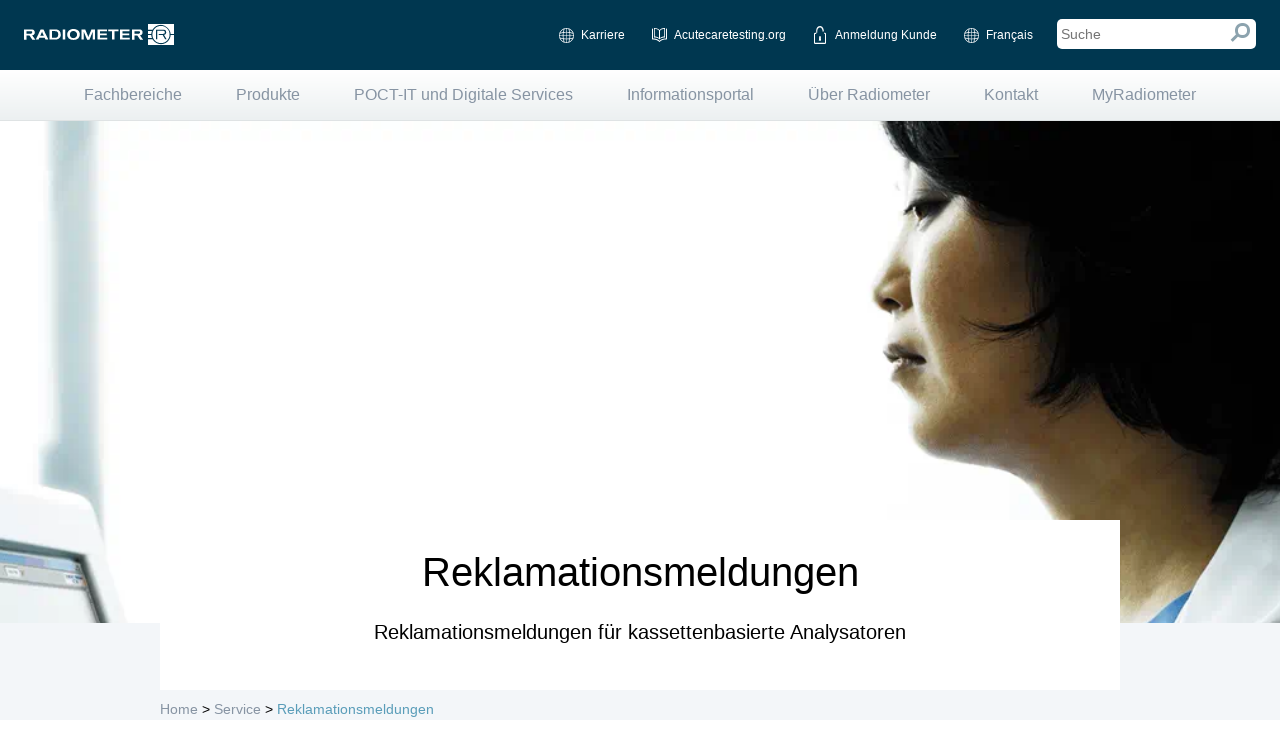

--- FILE ---
content_type: text/html; charset=utf-8
request_url: https://www.radiometer.ch/de-ch/kundenbetreuung/reklamationsmeldungen
body_size: 10084
content:


<!DOCTYPE html>

<html class="page no-js normal-mode" lang="de-CH" data-cookieinformation="true" >
<head>
    
<!-- Head insertion -->
<!-- Google Tag Manager -->
<script>(function(w,d,s,l,i){w[l]=w[l]||[];w[l].push({'gtm.start':
new Date().getTime(),event:'gtm.js'});var f=d.getElementsByTagName(s)[0],
j=d.createElement(s),dl=l!='dataLayer'?'&l='+l:'';j.async=true;j.src=
'https://www.googletagmanager.com/gtm.js?id='+i+dl;f.parentNode.insertBefore(j,f);
})(window,document,'script','dataLayer','GTM-KSLQ8MV');</script>
<!-- End Google Tag Manager -->

<meta http-equiv="X-UA-Compatible" content="IE=Edge" />
<meta http-equiv="content-language" content="de-CH">
<meta name="google-site-verification" content="NRA_Wp2UDEPfGYhrKn7ul0tJUY9uaTPI1SrFgVQL54c" />
<meta name="google-site-verification" content="da76N_zhEk-doPpdvB4YSY6pHmAVlf1heuXqR1u-wE4" />

<script src="https://privacyportalde-cdn.onetrust.com/privacy-notice-scripts/otnotice-1.0.min.js" type="text/javascript" charset="UTF-8" id="otprivacy-notice-script">
      settings="eyJjYWxsYmFja1VybCI6Imh0dHBzOi8vcHJpdmFjeXBvcnRhbC1kZS5vbmV0cnVzdC5jb20vcmVxdWVzdC92MS9wcml2YWN5Tm90aWNlcy9zdGF0cy92aWV3cyJ9"
    </script>




<title>Reklamationsmeldungen - Radiometer.ch</title>
<meta name="robots" content="INDEX,FOLLOW" />
<meta name="description" content="Reklamationsmeldungen f&#252;r kassettenbasierte Analysatoren" />
<meta name="viewport" content="width=device-width, initial-scale=1, maximum-scale=1" />
<link rel="shortcut icon" type="image/x-icon" href="/images/RadiometerResponsive/favicon.ico" />
<link href="/bundles/css?v=dEwxbVTOxBr8J0JBCei2Xn13FGQovvoN7GnkwUYbf1Q1" rel="stylesheet"/>

<!--[if lt IE 9]>
    <script src="/js/RadiometerResponsive/vendor/html5shiv.js"></script>
<![endif]-->

<script src="/bundles/js?v=IAE_JE1heVW_bJIuFn1LgzCxCzR3ay2Ddrsl6-1XA1g1"></script>

<script defer src='/bundles/jsmodules?v=749QnyIp5xFNZ9DcCpK14ecwIDviRdA0wUVlaFkcz5w1'> </script>

<script src="/sitecore%20modules/Web/ExperienceForms/scripts/jquery.validate.min.js"></script>
<script src="/sitecore%20modules/Web/ExperienceForms/scripts/jquery.validate.unobtrusive.min.js"></script>
<script src="/sitecore%20modules/Web/ExperienceForms/scripts/jquery.unobtrusive-ajax.min.js"></script>
<script src="/sitecore%20modules/Web/ExperienceForms/scripts/form.validate.js"></script>
<script src="/sitecore%20modules/Web/ExperienceForms/scripts/form.tracking.js"></script>
<script src="/sitecore%20modules/Web/ExperienceForms/scripts/form.conditions.js"></script>
<script defer src="https://app.playable.com/campaign/sdk/utilities.responsive_iframe.min.js"></script>


<link rel="canonical" href="https://www.radiometer.ch/de-ch/kundenbetreuung/reklamationsmeldungen" />

<link rel="alternate" hreflang="de-CH" href="https://www.radiometer.ch/de-ch/kundenbetreuung/reklamationsmeldungen" />

<script>
    main.wffmLabel = 'Alle Pflichtfelder müssen ausgefüllt werden';
</script>
</head>
<body class="">
    <header class="main-header">
        <div class="mobile-header is-hidden-desk">
            <button type="button" class="mobileSearchClose">
                X
            </button>
            <button type="button" class="menu-button">
                <i class="menu-burger">
                    <i class="menu-burger__top-bun"></i>
                    <i class="menu-burger__beef"></i>
                    <i class="menu-burger__bottom-bun"></i>
                </i>
            </button>

<a href="/" class="home-link" ><img src="/-/media/radiometer/corporate/images/logos/radiometerlogosvg_mobile.svg?w=170&amp;la=de-CH&amp;hash=40CDD4073E6730A9250DB846FACD4B7F" class="header-mobile-image" alt="" /></a>
            <button type="button" class="search-button">
                <i class="magnifying-glass">
                    <i class="magnifying-glass__glass"></i>
                    <i class="magnifying-glass__handle"></i>
                </i>
            </button>

            <input id="mobileSearchInput" type="search" class="search-input" placeholder="Suche" data-searchpageurl="/de-ch/search" />

        </div>
        <div class="desktop-header is-hidden-palm is-hidden-lap">

            <div class="desktop-header__content">
<a href="/" class="logo" style="background-image: url(/-/media/radiometer/corporate/images/logos/radiometerlogosvg_white.svg);" ></a>                <nav class="service-nav">
                    <ul>
                        <li><a href="https://jobs.danaher.com/global/en/radiometer" target="_blank" title="Careers" class="service-nav__language">Karriere</a></li>
<li><a href="http://www.acutecaretesting.org" title="Read the latest articles on acutecaretesting.org" target="_blank" class="service-nav__testing">Acutecaretesting.org</a></li>

                        				<li>
					<a href="#" title="Bei MyRadiometer anmelden" class="service-nav__login myradiometer-link-login">Anmeldung Kunde</a>
				</li>


                            <li>
                                <a href="/fr-ch/services/formulaire-r&#233;ponse" class="service-nav__language" title="Fran&#231;ais">Fran&#231;ais</a>
                            </li>
                        <li>
                            <input id="desktopSearchInput" class="is-hidden-palm placeholder" type="search" placeholder="Suche" data-searchpageurl="/de-ch/search">
                            <div class="desktop-search-click">
                                <i class="magnifying-glass--desktop">
                                    <i class="magnifying-glass__glass--desktop"></i>
                                    <i class="magnifying-glass__handle--desktop"></i>
                                </i>
                            </div>
                        </li>
                    </ul>
                </nav>
            </div>

        </div>
    </header>
    <div id="navigation">
                    <nav class="primary-nav  ">
                        <ul>
                                <li class="first">
                                        <div class="mainnav">
                                            <button type="button">+</button>
                                            <a href="/de-ch/fachbereiche" >Fachbereiche</a>
                                        </div>
                                                                                <ul class="subnav">
                                                    <li>
                                                            <a href="/de-ch/fachbereiche/intensivstation"  target="_self">Intensivstation</a>
                                                    </li>
                                                    <li>
                                                            <a href="/de-ch/fachbereiche/neonatalmedizin"  target="_self">Neonatalmedizin</a>
                                                    </li>
                                                    <li>
                                                            <a href="/de-ch/fachbereiche/notfallmedizin"  target="_self">Notfallmedizin</a>
                                                    </li>
                                                    <li>
                                                            <a href="/de-ch/fachbereiche/losung-fur-die-schlafuberwachung-"  target="_self">L&#246;sung f&#252;r die Schlaf&#252;berwachung </a>
                                                    </li>
                                                    <li>
                                                            <a href="/de-ch/fachbereiche/wundversorgung-und-gef&#228;sserkrankungen"  target="_self">Wundversorgung und Gef&#228;sserkrankungen</a>
                                                    </li>

                                            </ul>

                                </li>
                                <li class="">
                                        <div class="mainnav">
                                            <button type="button">+</button>
                                            <a href="/de-ch/produkte-und-l&#246;sungen" >Produkte</a>
                                        </div>
                                                                                <ul class="subnav">
                                                    <li>
                                                            <a href="/de-ch/produkte-und-l&#246;sungen/blutgasanalyseger&#228;te"  target="_self">Blutgasanalyse</a>
                                                    </li>
                                                    <li>
                                                            <a href="/de-ch/produkte-und-l&#246;sungen/immunoassays"  target="_self">Immunoassay</a>
                                                    </li>
                                                    <li>
                                                            <a href="/de-ch/produkte-und-l&#246;sungen/transkutanes-monitoring"  target="_self">Transkutanes Monitoring</a>
                                                    </li>
                                                    <li>
                                                            <a href="/de-ch/produkte-und-l&#246;sungen/probennehmer"  target="_self">Probennehmer</a>
                                                    </li>
                                                    <li>
                                                            <a href="/de-ch/produkte-und-l&#246;sungen/connect-and-care/aqure-poct-it-l&#246;sung"  target="_self">AQURE POCT-IT-L&#246;sung</a>
                                                    </li>
                                                    <li>
                                                            <a href="/de-ch/produkte-und-l&#246;sungen/connect-and-care/data-insights-und-remote-support"  target="_self">Data Insights und Remote Support</a>
                                                    </li>
                                                    <li>
                                                            <a href="/de-ch/produkte-und-l&#246;sungen/1st-automatic"  target="_self">1st Automatic</a>
                                                    </li>
                                                    <li>
                                                            <a href="/de-ch/produkte-und-l&#246;sungen/connect-and-care/security"  target="_self">Security</a>
                                                    </li>
                                                    <li>
                                                            <a href="/de-ch/produkte-und-l&#246;sungen"  target="_self">Diabetes</a>
                                                    </li>
                                                    <li>
                                                            <a href="/de-ch/produkte-und-l&#246;sungen"  target="_self">H&#228;matologie</a>
                                                    </li>

                                            </ul>

                                </li>
                                <li class="">
                                        <div class="mainnav">
                                            <button type="button">+</button>
                                            <a href="/de-ch/produkte-und-l&#246;sungen/connect-and-care" >POCT-IT und Digitale Services</a>
                                        </div>
                                                                                <ul class="subnav">
                                                    <li>
                                                            <a href="/de-ch/produkte-und-l&#246;sungen/connect-and-care/accreditation"  target="_self">Akkreditierung</a>
                                                    </li>
                                                    <li>
                                                            <a href="/de-ch/kundenbetreuung"  target="_self">Kundenbetreuung</a>
                                                    </li>
                                                    <li>
                                                            <a href="/de-ch/kundenbetreuung/training"  target="_self">Training</a>
                                                    </li>
                                                    <li>
                                                            <a href="/de-ch/kundenbetreuung/reklamationsmeldungen"  target="_self">Reklamationsmeldungen</a>
                                                    </li>

                                            </ul>

                                </li>
                                <li class="">
                                        <div class="mainnav">
                                            <button type="button">+</button>
                                            <a href="/de-ch/informationsportal" >Informationsportal</a>
                                        </div>
                                                                                <ul class="subnav">
                                                    <li>
                                                            <a href="/de-ch/informationsportal/automatisches-mischen"  target="_self">Automatisches Mischen</a>
                                                    </li>
                                                    <li>
                                                            <a href="/de-ch/informationsportal/patient-blood-management"  target="_self">Patient Blood Management</a>
                                                    </li>
                                                    <li>
                                                            <a href="/de-ch/informationsportal/unsere-mobilen-apps"  target="_self">Mobile Apps</a>
                                                    </li>
                                                    <li>
                                                            <a href="/de-ch/informationsportal/leitfaden-blutgasanalyse"  target="_self">Ihr Leitfaden zur Blutgasanalyse</a>
                                                    </li>
                                                    <li>
                                                            <a href="/de-ch/informationsportal/die-pr&#228;analytische-phase"  target="_self">Die pr&#228;analytische Phase erfolgreich meistern</a>
                                                    </li>
                                                    <li>
                                                            <a href="/de-ch/informationsportal/expertenwissen"  target="_self">www.acutecaretesting.org</a>
                                                    </li>
                                                    <li>
                                                            <a href="/de-ch/webinars/upcoming"  target="_self">Webinare</a>
                                                    </li>
                                                    <li>
                                                            <a href="/de-ch/informationsportal/fallstudien"  target="_self">Fallstudien</a>
                                                    </li>

                                            </ul>

                                </li>
                                <li class="">
                                        <div class="mainnav">
                                            <button type="button">+</button>
                                            <a href="/de-ch/&#252;ber-radiometer" >&#220;ber Radiometer</a>
                                        </div>
                                                                                <ul class="subnav">
                                                    <li>
                                                            <a href="/de-ch/&#252;ber-radiometer/news"  target="_self">News</a>
                                                    </li>
                                                    <li>
                                                            <a href="/de-ch/&#252;ber-radiometer/blutgasanalyse-und-radiometer"  target="_self">Radiometer – Wir sind Spezialisten</a>
                                                    </li>
                                                    <li>
                                                            <a href="/de-ch/&#252;ber-radiometer/radiometer-mission-vision"  target="_self">Unsere Mission &amp; Vision</a>
                                                    </li>
                                                    <li>
                                                            <a href="/de-ch/&#252;ber-radiometer/geschichte-und-meilensteine"  target="_self">Geschichte und Meilensteine</a>
                                                    </li>
                                                    <li>
                                                            <a href="/de-ch/&#252;ber-radiometer/integrit&#228;t-und-konformit&#228;t"  target="_self">Integrit&#228;t und Konformit&#228;t</a>
                                                    </li>
                                                    <li>
                                                            <a href="/de-ch/&#252;ber-radiometer/rechtlichesimpressum"  target="_self">Rechtliches</a>
                                                    </li>

                                            </ul>

                                </li>
                                <li class="">
                                        <div class="mainnav">
                                            <button type="button">+</button>
                                            <a href="/de-ch/kontakt" >Kontakt</a>
                                        </div>
                                                                                <ul class="subnav">
                                                    <li>
                                                            <a href="/de-ch/kontakt"  target="_self">Radiometer kontaktieren</a>
                                                    </li>

                                            </ul>

                                </li>
                                <li class="last">
                                        <div class="mainnav">
                                            <button type="button">+</button>
                                            <a href="/de-ch/myradiometer" >MyRadiometer</a>
                                        </div>
                                                                

                        </ul>
                    </nav>
                    <nav class="service-nav">
                        <ul>
                                <li>
                                    <a href="#" title="Bei MyRadiometer anmelden" class="service-nav__login myradiometer-link-login">Anmeldung Kunde</a>
                                </li>
                            <li><a href="https://jobs.danaher.com/global/en/radiometer" target="_blank" title="Careers" class="service-nav__language">Karriere</a></li>
<li><a href="http://www.acutecaretesting.org" title="Read the latest articles on acutecaretesting.org" target="_blank" class="service-nav__testing">Acutecaretesting.org</a></li>

                            <!-- Only visible if the site has more than one language option like Belgium and Switzerland -->
                                <li>
                                    <div class="service-nav__language">
                                        <a href="/fr-ch/services/formulaire-r&#233;ponse" class="active" title="Fran&#231;ais">Fran&#231;ais</a>
                                    </div>
                                </li>
                        </ul>
                    </nav>


    </div>

    <main class="site-content">
        




        <div class="standard-top-banner  " style="background-image: url(/-/media/radiometer/corporate/images/banners/products/qa-portal/main_inner_desktop_and_tablet_qa_portal.png)">

            <img class="standard-top-banner__mobile-image" src="/-/media/radiometer/corporate/images/banners/products/qa-portal/main_inner_desktop_and_tablet_qa_portal.png" />
            <div class="standard-top-banner__block"></div>
            <div class="standard-top-banner__container ">
                <div class="standard-top-banner__seperator" style="background-color: rgb(243,246,249)">
                </div>

                <div class="standard-top-banner__content">

                    

                    <h1 class="standard-top-banner__title standard-top-banner__title-align-middle">Reklamationsmeldungen</h1>
                    <h2 class="standard-top-banner__title standard-top-banner__title-align-middle">Reklamationsmeldungen für kassettenbasierte Analysatoren</h2>




                </div>

                    <ul class="breadcrumb standard-top-banner__breadcrumb">
                            <li>
                                <a href="/">Home</a> &gt;
                            </li>
                            <li>
                                <a href="/de-ch/kundenbetreuung">Service</a> &gt;
                            </li>
                        <li>
                                <a href="/de-ch/kundenbetreuung/reklamationsmeldungen" style="color: rgb(90,157,185)">
                                    Reklamationsmeldungen
                                </a>
                        </li>
                    </ul>
            </div>
        </div>


        <div id="TwoColumnPlaceholderBanner" class="placeholderbanner-banner-container  " style=" background-color: rgb(243,246,249)">

            <div class="placeholderbanner-banner-content-container">
                                <div class="placeholderbanner-column-container clearfix ">

                    <div class="placeholderbanner-two-column-left column-content-alignment-top">
                                <div class=" " style="color: inherit; background-color: rgb(0,0,0,0)">
            <div class="placeholderbanner-component-container">
                
                    <div class="placeholderbanner-column-container-richtext  clearfix">
                        <p>Radiometers Analysatoren sind für einen zuverlässigen und kontinuierlichen Einsatz am Point-of-Care konstruiert. </p>
<p>Sollten Sie trotzdem einmal Verbrauchsmaterialien eines unserer kassettenbasierten Analysatoren der ABL80/ABL90/ABL9 Serie reklamieren müssen, können Sie sich hier das dazu benötigte Formular herunterladen. </p>
<p>Einfach ausfüllen und innerhalb einer Woche zu uns zurücksenden, Ihre Reklamation wird dann schnellstmöglich bearbeitet. </p>
<p>Vielen Dank für Ihre Mitarbeit!</p>
                    </div>

                <div class=placeholderbanner-column-richtext-cta-btn-position-left>
                    
    <div class="placeholderbanner-column-button-form">
        <div class="placeholderbanner-column-button-bgoverlay" ></div>
        <div class="placeholderbanner-column-button-popup-container">
            <a class="placeholderbanner-column-button-popup-close"></a>
            <div class="placeholderbanner-column-button-popup" >
                <div class="placeholderbanner-column-button-popup-padding">
                    
                </div>
            </div>
        </div>
    </div>

                </div>
            </div>
        </div>

                    </div>
                    <div class="placeholderbanner-two-column-right column-content-alignment-top">
                                <div class=" " style="color: inherit; background-color: rgb(0,0,0,0)">
            <div class="placeholderbanner-component-container">
                
                    <div class="placeholderbanner-column-container-richtext  clearfix">
                        
<p><a href="/-/media/radiometer/rsch/reklamation/abl80_kundenretouren_d_2020001.pdf">Download Reklamation ABL80 D</a></p>
<p><a href="/-/media/radiometer/rsch/reklamation/abl80_kundenretouren_f_2020001.pdf">Download Reklamation ABL80 F</a></p>
<p><a href="/-/media/radiometer/rsch/reklamation/abl80_kundenretouren_i_2020001.pdf">Download Reklamation ABL80 I</a></p>
<p> </p>
<p><a href="/-/media/radiometer/rsch/reklamation/abl90_kundenretouren_d_2020002.pdf">Download Reklamation ABL90 D</a></p>
<p><a href="/-/media/radiometer/rsch/reklamation/abl90_kundenretouren_f_2020002.pdf">Download Reklamation ABL90 F</a></p>
<p><a href="/-/media/radiometer/rsch/reklamation/abl90_kundenretouren_i_2020001.pdf">Download Reklamation ABL90 I</a></p>
<p> </p>
<p><a href="/-/media/radiometer/rsch/reklamation/abl9_kundenretouren_d_2020001.pdf">Download Reklamation ABL9 D</a></p>
<p><a href="/-/media/radiometer/rsch/reklamation/abl9_kundenretouren_f_2020001.pdf">Download Reklamation ABL9 F</a></p>


                    </div>

                <div class=placeholderbanner-column-richtext-cta-btn-position-left>
                    
    <div class="placeholderbanner-column-button-form">
        <div class="placeholderbanner-column-button-bgoverlay" ></div>
        <div class="placeholderbanner-column-button-popup-container">
            <a class="placeholderbanner-column-button-popup-close"></a>
            <div class="placeholderbanner-column-button-popup" >
                <div class="placeholderbanner-column-button-popup-padding">
                    
                </div>
            </div>
        </div>
    </div>

                </div>
            </div>
        </div>

                    </div>

                </div>
            </div>
        </div>






    <footer>    
            <p>
                    <a href="/de-ch/&#252;ber-radiometer/rechtlichesimpressum/haftungsausschluss">Radiometer Online Privacy Policy</a>
                        <span> | </span>
                    <a href="/de-ch/&#252;ber-radiometer/rechtlichesimpressum/impressum">Impressum</a>
                        <span> | </span>
                    <a href="/de-ch/&#252;ber-radiometer/rechtlichesimpressum/agb">AGB</a>
                        <span> | </span>
                    <a href="/de-ch/&#252;ber-radiometer/rechtlichesimpressum/verwendung-von-cookies">Verwendung von Cookies</a>
                        <span> | </span>
                    <a href="/de-ch/kontakt">Kontaktieren Sie unsere Experten</a>
            </p>
        <br />




        <span style="font-size: 14px;">Das ist die Website der Radiometer RSCH GmbH, Schweiz. Details zu spezifischen Lösungen für die Blutgasanalyse, Immunoassays, transkutanes Monitoring, Probennehmer, POC-Datenmanagementsysteme, QC und Serviceleistungen finden Sie auf der jeweiligen länderspezifischen Website der Radiometer Gruppe. </span>
        <br />
        <p> </p><br><p><a href="http://facebook.com/radiometermedical" title="http://facebook.com/radiometermedical" target="_blank"><img width="36" height="33" style="border-width: 0px; border-style: solid;" alt="Radiometer Facebook" src="/-/media/radiometer/corporate/images/logos/fsocialmediaicon.png" /></a><a href="http://youtube.com/user/radiometermedical" title="youtube.com/user/radiometermedical" target="_blank"><img width="36" height="33" style="border-width: 0px; border-style: solid;" alt="Radiometer YouTube" src="/-/media/radiometer/corporate/images/logos/ytsocialmediaicon.png" /></a><a href="https://www.linkedin.com/company/radiometer-medical" title="linkedin.com/company/radiometer-medical" target="_blank"><img width="36" height="33" style="border-width: 0px; border-style: solid;" alt="Radiometer LinkedIn" src="/-/media/radiometer/corporate/images/logos/insocialmediaicons.png" /></a></p>
        <br />
        © 2026 Radiometer RSCH GmbH | Zürcherstrasse 66 | Postfach 124 | 8800 Thalwil | Schweiz | Telefon 044 723 11 60 | Fax 044 723 11 70
<br />
<br />
<a rel="noopener noreferrer" href="https://www.danaher.com/?utm_source=RAD_web&utm_medium=referral&utm_content=trustmarkfooter" title="Danaher logo" target="_blank"><img src="/-/media/radiometer/corporate/images/logos/danaher_logo_footer.png?w=75" style="width:75px;" alt="Danaher logo" /></a>
        <div class="bottom">
            <div class="bottom-left">
                    <select class="dropdown-dark" id="select-country">
                        <option selected>
                            Eigene l&#228;nderspezifische Seite
                        </option>
                            <option value="https://www.radiometerargentina.com.ar">Argentina</option>
                            <option value="https://www.radiometer.com.au">Australia</option>
                            <option value="https://www.radiometer.at">Austria</option>
                            <option value="https://www.radiometer.be">Belgium</option>
                            <option value="https://biodina.com.br/product-category/radiometer">Brazil</option>
                            <option value="https://www.radiometer.ca">Canada</option>
                            <option value="https://www.radiometer.cl">Chile</option>
                            <option value="https://www.radiometer.cn">China</option>
                            <option value="https://www.radiometer.com.co">Colombia</option>
                            <option value="https://www.radiometer.cz">Czech Republic</option>
                            <option value="https://www.radiometer.dk">Denmark</option>
                            <option value="https://www.radiometer.fr">France</option>
                            <option value="https://www.radiometer.de">Germany</option>
                            <option value="https://www.radiometer.hu">Hungary</option>
                            <option value="https://www.radiometer.in">India</option>
                            <option value="https://www.radiometer.ie">Ireland</option>
                            <option value="https://www.radiometer.co.jp">Japan</option>
                            <option value="https://www.radiometer.lu">Luxemburg</option>
                            <option value="https://www.radiometer.my">Malaysia</option>
                            <option value="https://www.radiometer.mx">Mexico</option>
                            <option value="https://www.radiometer.ae">Middle East and Northern Africa</option>
                            <option value="https://www.radiometer.nl">Netherlands</option>
                            <option value="https://www.radiometer.co.nz">New Zealand</option>
                            <option value="https://www.radiometerargentina.com.ar">Peru</option>
                            <option value="https://www.radiometer.pl">Poland</option>
                            <option value="https://www.radiometer.pt">Portugal</option>
                            <option value="https://www.radiometer.ru">Russia</option>
                            <option value="https://www.radiometer.sa">Saudi Arabia</option>
                            <option value="https://www.radiometer.sg">Singapore</option>
                            <option value="https://www.radiometer.es">Spain</option>
                            <option value="https://www.radiometer.ch">Switzerland</option>
                            <option value="https://www.radiometer.co.za">Sub Sahara Africa</option>
                            <option value="https://www.radiometer.com.tr">Turkey</option>
                            <option value="https://www.radiometer.ae">United Arab Emirates</option>
                            <option value="https://www.radiometer.co.uk">United Kingdom</option>
                            <option value="https://www.radiometeramerica.com">USA</option>
                    </select>
            </div>
            <div class="bottom-right">
                <a href="/"><img src="/-/media/radiometer/corporate/images/logos/radiometerlogofooter_white.png?h=31&amp;w=221&amp;la=de-CH&amp;hash=A2A6DB1EC3ACAF9F349EEB39545F6B3C" alt="" /></a>
            </div>
        </div>
    </footer>

<!-- Body Code Insertion -->
<!-- Google Tag Manager (noscript) -->
<noscript><iframe src="https://www.googletagmanager.com/ns.html?id=GTM-KSLQ8MV"
height="0" width="0" style="display:none;visibility:hidden"></iframe></noscript>
<!-- End Google Tag Manager (noscript) -->

        <div id="cookiebanner" class="disabled " style="color: rgb(255, 255, 255);background: rgb(90,157,185);">
            <div class="size-7of12 size-7of12--portable size-12of12--palm left">
                <div class="right">
                    <h4>Auf dieser Website werden Cookies verwendet</h4>
                    <a href="/de-ch/&#252;ber-radiometer/rechtlichesimpressum/verwendung-von-cookies" title="Use of cookies" style="color: rgb(255, 255, 255) !important;" >Verwendung von Cookies</a>
                </div>
            </div>
            <div class="size-4of12 size-4of12--portable size-12of12--palm right">
                <a href="#" style="color: rgb(255, 255, 255) !important; border-color: rgb(255, 255, 255);">Diese Meldung nicht mehr anzeigen</a>
            </div>
        </div>


    <div class="myradiometer-login-banner ">
        <div class="myradiometer-bgoverlay"></div>
        <div class="myradiometer-dialog myradiometer-banners myradiometer-banners-login">
            <div class="myradiometer-banners-title myradiometer-banners-login-title">
                Sind Sie bereits bei uns registriert?
            </div>
            <div class="myradiometer-banners-buttonwrapper">
                <a href="/handlers/myradiometer/AuthenticationChallenge.ashx" id="loginSubmit" class="myradiometer-banners-link">JA</a>
                <a href="" class="myradiometer-banners-link myradiometer-banners-link-requestaccess">ICH WEISS NICHT</a>
            </div>

            <div class="myradiometer-banners-login-sublinks">
                Radiometer verwendet <a href="#myradiometer-azure-info" class="MyRadiometerYellow">Microsoft Azure AD</a>, um den Kundenzugriff zu authentifizieren. Wenn Sie bereits registriert sind, werden Sie zu Microsoft Azure AD weitergeleitet, um sich mit Ihren Microsoft Azure AD-Zugangsdaten anzumelden. Wenn Sie sich nicht sicher sind, wählen Sie bitte „ICH WEISS NICHT“, dann werden wir Sie durch den Anmeldevorgang führen.
            </div>
        </div>
    </div>
<div class="myradiometer-requestaccess-banner">
  <div class="myradiometer-bgoverlay"></div>
  <div class="myradiometer-dialog myradiometer-banners myradiometer-banners-requestaccess">
    <div class="myradiometer-banners-title myradiometer-banners-requestaccess-title">
      Best&#228;tigen Sie Ihr Konto bei Radiometer
    </div>
    <div class="myradiometer-banners-button myradiometer-banners-button-requestaccess">
      <div class="myradiometer-banners-requestaccess-inputwrapper">
          <div class="myradiometer-banners-errormessage myradiometer-banners-requestaccess-errormessage">
              <p>Bitte geben Sie eine g&#252;ltige E-Mail-Adresse ein</p>
          </div>
        <input id="requestaccessEmail" class="myradiometer-banners-input" placeholder="E-Mail" type="email" />
      </div>
      <a id="requestaccessSubmit" class="myradiometer-banners-link" href="#">WEITER</a>
    </div>
      <div class="myradiometer-banners-requestaccess-text">Mit dem Absenden Ihrer E-Mail erklären Sie sich mit der  <a href="/about-radiometer/legal/legal-notice" target="_blank">Datenschutzerklärung</a> einverstanden
</div>
      <div class="myradiometer-banners-requestaccess-text">Radiometer verwendet<a href="#myradiometer-azure-info" class="MyRadiometerYellow">Microsoft Azure AD</a>, um den Kundenzugriff zu authentifizieren. Wenn Sie bereits registriert sind, werden Sie zu Microsoft Azure AD weitergeleitet, um sich mit Ihren Microsoft Azure AD-Zugangsdaten anzumelden. </div>
  </div>
   
  
  
</div><div class="myradiometer-alreadyregistered-banner">
    <div class="myradiometer-bgoverlay"></div>
    <div class="myradiometer-dialog myradiometer-banners myradiometer-banners-alreadyregistered">
        <div class="myradiometer-banners-title  myradiometer-banners-alreadyregistered-title">
            Sie sind bereits registriert.
        </div>
        <div class="myradiometer-banners-button">
            <a class="myradiometer-banners-link" href="/handlers/myradiometer/AuthenticationChallenge.ashx">ANMELDEN</a>
        </div>
        <div class="myradiometer-banners-requestaccess-text">Radiometer verwendet<a href="#myradiometer-azure-info" class="MyRadiometerYellow">Microsoft Azure AD</a>, um den Kundenzugriff zu authentifizieren. Wenn Sie bereits registriert sind, werden Sie zu Microsoft Azure AD weitergeleitet, um sich mit Ihren Microsoft Azure AD-Zugangsdaten anzumelden.</div>
        
    </div>

</div>
<div class="myradiometer-knowncustomer-banner">
    <div class="myradiometer-bgoverlay"></div>
    <div class="myradiometer-dialog myradiometer-banners myradiometer-banners-knowncustomer">
        <div class="myradiometer-banners-title myradiometer-banners-knowncustomer-title">
            Vielen Dank
            
        </div>
        <p class="myradiometer-banners-title">
            Wir senden Ihnen in K&#252;rze eine E-Mail-Einladung, damit Sie sich mit Microsoft Azure AD anzumelden k&#246;nnen
        </p>
        <div class="myradiometer-banners-button">
            <a class="myradiometer-banners-link myradiometer-banners-knowncustomer-close" href="#">BANNER SCHLIESSEN</a>
        </div>
        <div class="myradiometer-banners-requestaccess-text">Radiometer verwendet<a href="#myradiometer-azure-info" class="MyRadiometerYellow">Microsoft Azure AD</a>, um den Kundenzugriff zu authentifizieren. </div>
    </div>
</div>



<div class="myradiometer-notregistered-banner">
    <div class="myradiometer-bgoverlay"></div>
    <div class="myradiometer-dialog myradiometer-banners myradiometer-banners-notregistered">
        <div class="myradiometer-banners-title myradiometer-banners-notregistered-title">
            Hinweis:
            
        </div>
        <p class="myradiometer-banners-title myradiometer-banners-notregistered-subtitle">
            Es scheint, dass Ihre E-Mail nicht bei uns registriert ist
        </p>
        <div class="myradiometer-banners-buttonwrapper">
            <a class="myradiometer-banners-link myradiometer-banners-notregistered-tryagain" href="#">ERNEUT VERSUCHEN</a>
            <a class="myradiometer-banners-link" href="/de-ch/myradiometer/signup">WEITER</a>
        </div>
        <div class="myradiometer-banners-requestaccess-text">Radiometer verwendet<a href="#myradiometer-azure-info" class="MyRadiometerYellow">Microsoft Azure AD</a>, um den Kundenzugriff zu authentifizieren. Wenn Ihre E-Mail nicht bei uns registriert ist, klicken Sie auf WEITER. Wir werden Sie durch den Anmeldeprozess führen.</div>
    </div>
</div>



<div class="myradiometer-resendinvitation-banner">
    <div class="myradiometer-bgoverlay"></div>
    <div class="myradiometer-dialog myradiometer-banners myradiometer-banners-resendinvitation">
        <div class="myradiometer-banners-title myradiometer-banners-resendinvitation-title">
            Wir haben Ihnen zuvor eine Einladung per E-Mail gesendet
            
        </div>
        <p class="myradiometer-banners-title">
            Bitte klicken Sie &quot;Einladung annehmen&quot; in der E-Mail um den Registrierungsprozess abzuschliessen
        </p>
        <div class="myradiometer-banners-button">
            <a id ="resendinvitationButton" class="myradiometer-banners-link" href="#">E-MAIL ERNEUT SENDEN</a>
        </div>
        <div class="myradiometer-banners-requestaccess-text">Radiometer verwendet<a href="#myradiometer-azure-info" class="MyRadiometerYellow">Microsoft Azure AD</a>, um den Kundenzugriff zu authentifizieren. </div>
    </div>
</div>


<input type="hidden" value="/de-ch/myradiometer/dashboard" id="MyRadiometerLoginLink" />
<input type="hidden" value="/de-ch/myradiometer" id="MyRadiometerLogoutLink" />

<div class="myradiometer-standarderror-banner">
    <div class="myradiometer-bgoverlay"></div>
    <div class="myradiometer-dialog myradiometer-banners myradiometer-banners-standarderror">
        <div class="myradiometer-banners-title myradiometer-banners-standarderror-title">
            Hinweis:
            
        </div>
        <p class="myradiometer-banners-title">
            Aufgrund eines Kommunikationsfehlers konnten wir Ihre Anfrage nicht bearbeiten
        </p>
        <div class="myradiometer-banners-button">
            <a class="myradiometer-banners-link myradiometer-standarderror-retry" href="#">ERNEUT VERSUCHEN</a>
        </div>
        
    </div>
</div>



<div class="myradiometer-notauthorized-banner">
    <div class="myradiometer-bgoverlay"></div>
    <div class="myradiometer-dialog myradiometer-banners myradiometer-banners-notauthorized">
        <div class="myradiometer-banners-title myradiometer-banners-notauthorized-title">
            Hinweis:
            
        </div>
        <p class="myradiometer-banners-title">
            Es scheint, dass dieses Konto keinen Zugriff auf das Portal erhalten hat
        </p>
        <div class="myradiometer-banners-button">
            <a class="myradiometer-banners-link myradiometer-notauthorized-retry" href="#">WEITER</a>
        </div>
        
    </div>
</div>



<div class="myradiometer-info-popup">
    
    <div class="myradiometer-info-overlay"></div>
    <div class="myradiometer-info-popup-content myradiometer-info-dialog">
        <span class="myradiometer-info-popup-close"></span>
        <div style="overflow-y: scroll; max-height: 100%; padding-left: 30px; padding-right: 30px;">
            <div id="azureInfo"><h3>Radiometer nutzt Microsoft AZURE Active Directory, um Kunden und Partnern sicheren Zugriff auf Dokumente, Ressourcen und andere Services in unserem Kundenportal zu bieten.</h3>
<p>Wenn Ihre Organisation bereits AZURE AD verwendet, können Sie mit denselben Zugangsdaten auf das Kundenportal von Radiometer zugreifen. </p>

<h3>Die wichtigsten Vorteile</3>

<ul><li>Ermöglicht die Verwendung vorhandener Active Directory-Anmeldedaten </li>
<li>Benutzerfreundliches Single-Sign-On-Verfahren  </li>
<li>Dieselben Anmeldedaten für den Zugriff auf künftige Dienste verwenden</li>
</ul>
<h3>Zugriff beantragen</h3>

<p>Sie erhalten per E-Mail eine Einladung zum Zugriff auf unsere Dienste, wenn Ihre Anfrage genehmigt wurde. </p>

<p>Wenn Sie die Einladung annehmen und Ihre Organisation bereits AZURE AD verwendet, können Sie mit denselben Zugangsdaten auf das Kundenportal von Radiometer zugreifen. Andernfalls erhalten Sie per E-Mail ein einmaliges Kennwort zur Anmeldung.</p></div>    
            <div id="dpnInfo"></div>    
        </div>
    </div>
</div>



        
    </main>
    <script src="/bundles/myradiometerjs?v=jypDth0fy_FsFy0F_gik-nP8jnM-_8w4Kj1Byio11RU1"></script>

</body>
</html>